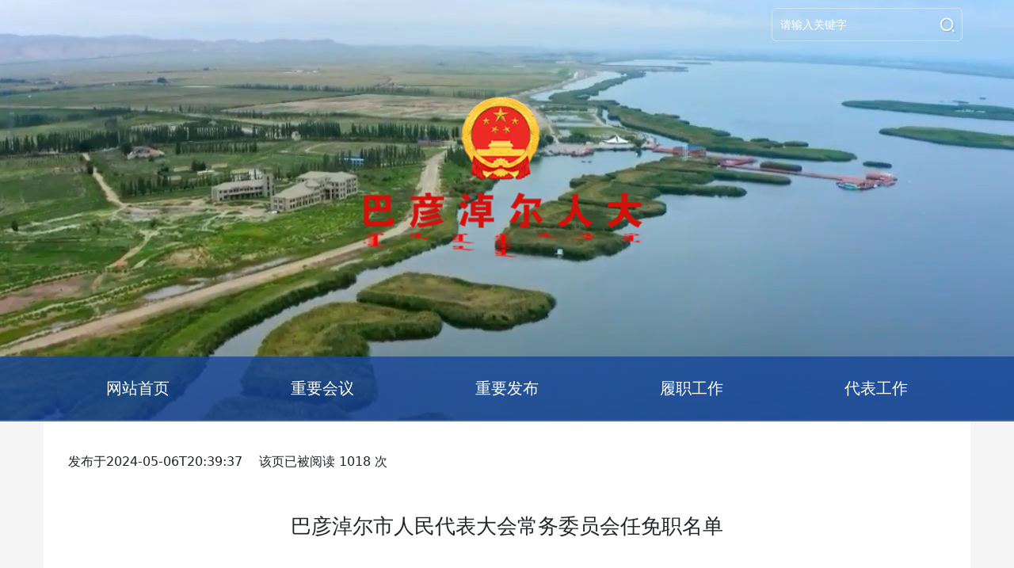

--- FILE ---
content_type: text/html;charset=UTF-8
request_url: http://www.bynerd.gov.cn/info/8396.jspx
body_size: 8621
content:
<!DOCTYPE html>
<html lang="zh-CN">
<head>
  <meta charset="UTF-8">
  <meta name="viewport" content="width=device-width, initial-scale=1.0">
  <title>巴彦淖尔人大</title>
</head>
<body>
  <link rel="stylesheet" href="https://cdn.bootcdn.net/ajax/libs/twitter-bootstrap/5.0.1/css/bootstrap.min.css">
 
  <script src="https://code.jquery.com/jquery-3.6.0.min.js"></script>
  
  <script src="https://cdn.staticfile.org/twitter-bootstrap/5.0.1/js/bootstrap.min.js"></script>
<link rel="stylesheet" href="/template/3/20231003/_files/css/main.css">
 
<div class="header">
    <div class="logo">
      <img style="width:100%;" src="/template/3/20231003/_files/images/logo.png"></img>
    </div>
    <div class="custom-container transparent tcenter">
    <div class="row">
      <div class="col-md-12 col-sm-12">
        <form id="searchform" action="/search.jspx" target="_blank" name="searchForm" > 
          <div class="searchdiv">
            <input maxlength="50" id="q" name="q" type="text" class="searchinput" placeholder="请输入关键字">
            <div class="search_icon" onclick="window.document.getElementById('searchform').submit();return false;"></div>
          </div>
        </form> 
      </div>
    </div>  
    </div>
  </div>
  <div class="videobg">
    <video muted autoplay loop class="myvideo">
      <source src="/template/3/20231003/_files/videos/5.mp4" type="video/mp4">
    </video>
  </div>
  <div class="cnav">
    <div class="custom-container transparent tcenter">
        <div class="row">
            <div class="col-md col-sm">
                <a href="/" ><span class="menu">网站首页</span></a>
            </div>
            <div class="col-md col-sm">
              <div style="position: relative;">
                <div class="menu">重要会议</div>
                <div class="submenu" >
					<a href="/node/99.jspx" target="_blank" ><div class="menuitem">人代会报道</div></a>
					<a href="/node/100.jspx" target="_blank" ><div class="menuitem">常委会报道</div></a>
					<a href="/node/101.jspx" target="_blank" ><div class="menuitem">主任会报道</div></a>
                </div>
              </div>
            </div>
            <div class="col-md col-sm">
              <div style="position: relative;">
                <div class="menu">重要发布</div>
                <div class="submenu" >
					<a href="/node/140.jspx" target="_blank" ><div class="menuitem">决议决定</div></a>
					<a href="/node/138.jspx" target="_blank" ><div class="menuitem">公告报告</div></a>
					<a href="/node/139.jspx" target="_blank" ><div class="menuitem">地方法规</div></a>
					<a href="/node/98.jspx" target="_blank" ><div class="menuitem">选举任免</div></a>
					<!-- <a href="/node/117.jspx" target="_blank" ><div class="menuitem">预决算公开</div></a> -->
                </div>
              </div>
            </div>
            <div class="col-md col-sm">
              <div style="position: relative;">
                <div class="menu">履职工作</div>
                <div class="submenu" >
                  <a href="/node/77.jspx" target="_blank" ><div class="menuitem">立法工作</div></a>
                  <a href="/node/97.jspx" target="_blank" ><div class="menuitem">监督工作</div></a> 
                </div>
              </div>
            </div>
            <div class="col-md col-sm">
              <div style="position: relative;">
                <div class="menu">代表工作</div>
                <div class="submenu" > 
                  <a href="/node/235.jspx" target="_blank" ><div class="menuitem">代表优秀建议</div></a>
                  <a href="/node/236.jspx" target="_blank" ><div class="menuitem">代表风采</div></a>
                  <a href="/node/238.jspx" target="_blank" ><div class="menuitem">代表活动</div></a>
                </div>
              </div>
            </div>
        </div>  
    </div>
  </div>  <style>
    /* img{width:100%;} */
  </style>
  <div class="custom-container">
    <div class="row mt-4">
      <div class="zs-fleft" style="margin-left: 1em;">
        发布于2024-05-06T20:39:37 　该页已被阅读 <span id="info_views"></span> 次 
        <script type="text/javascript">
            $("#info_views").load("/info_views/8396.jspx?d="+new Date()*1);
        </script>
      </div>
    </div>
    <div class="row mt-4">
      <div class="col-md-12 col-sm-12 mb-3">
        <h1 class="tcenter" style="font-size: 26px; padding: 30px 0 20px;">巴彦淖尔市人民代表大会常务委员会任免职名单 </h1>
        
        <p><br/></p><p style="text-align: center; line-height: 2em;"><strong>巴彦淖尔市人民代表大会常务委员会任免职名单</strong></p><p><br/></p><p style="text-align: center; line-height: 2em;">（2024年5月6日巴彦淖尔市第五届</p><p style="text-align: center; line-height: 2em;">人民代表大会常务委员会第十三次会议通过）</p><p><br/></p><p style="text-align: justify; line-height: 2em;"><strong>任命：</strong></p><p><p style="text-align: justify; line-height: 2em;">郝海琴为巴彦淖尔市人大常委会民族侨务外事工作委员会副主任。</p><section><br style=";padding: 0px;outline: 0px;max-width: 100%;box-sizing: border-box !important;overflow-wrap: break-word !important;visibility: visible"/></section><p style="text-align: justify; line-height: 2em;"><strong>因职级晋升，免去：</strong></p><p style="text-align: justify; line-height: 2em;">敖特根其其格的巴彦淖尔市人大常委会民族侨务外事工作委员会副主任职务。</p></p><p><br/></p>

      </div>
    </div>
  </div>

<link rel="stylesheet" href="/template/3/20231003/_files/css/main.css">
 
<div class="footer">
    <div class="custom-container transparent">
        <div class="row">
            <!-- <div class="col-md-3 d-block">
                <div class="copy-wz zs-center">
                    巴彦淖尔市人大常委会<br>
                    联系电话<br>
                    <span style="font-size: 18px;">
                        0478-8658763<br>
                        8658560 8651560
                    </span>
                </div>
              </div> -->
              <div class="col-md-3 d-md-block d-sm-none tcenter">
                <a href="#">
                  <img src="/template/3/20231003/_files/images/phone1.png" style="width:100px;height:100px;padding:10px;"/><br />
                  <span style="color:#fff">联系电话</span>
                  </a>
                <br />
                <div style="color:#fff;font-size:14px;">0478-8658763</div>
                <div style="color:#fff;font-size:14px;">0478-8658560 0478-8651560</div>
              </div>
              <div class="col-md-6 d-block tcenter">
                <a href="http://bszs.conac.cn/sitename?method=show&id=0716CBBB076B535AE053012819ACD131">
                  <img src="http://dcs.conac.cn/image/red.png" width="108px"/><br />
                  <span style="color:#fff">巴彦淖尔市人大常委会</span>
                  </a>
                <br />
                <div style="color:#fff;font-size:14px;">蒙ICP备2021004394号-1</div>
                <div style="color:#fff;font-size:14px;">巴彦淖尔市临河区金川大道与新华西街交叉口西</div>
              </div>
              <div class="col-md-3 d-md-block d-sm-none tcenter">
                <a href="#">
                  <img src="/template/3/20231003/_files/images/wx.jpg" / style="width:100px;height:100px;padding:10px;border-radius: 20px;;"><br />
                  <span style="color:#fff">公众号</span>
                  </a>
                <br />
                <div style="color:#fff;font-size:14px;">巴彦淖尔人大</div>
                <div style="color:#fff;font-size:14px;">巴彦淖尔市临河区金川大道与新华西街交叉口西</div>
              </div>
        </div>
    </div>
  </div>  
  <link rel="stylesheet" href="https://cdnjs.cloudflare.com/ajax/libs/OwlCarousel2/2.3.4/assets/owl.carousel.min.css">
  <link rel="stylesheet" href="https://cdnjs.cloudflare.com/ajax/libs/OwlCarousel2/2.3.4/assets/owl.theme.default.min.css">
  <script src="https://cdnjs.cloudflare.com/ajax/libs/OwlCarousel2/2.3.4/owl.carousel.min.js"></script>
  <script>
  $(document).ready(function(){
    $(".owl-carousel").owlCarousel({
      items: 1,
      loop: true,
      autoplay: true,
      autoplayTimeout: 3000,
      autoplayHoverPause: true
    });
  });
</script>
</body>
</html>

--- FILE ---
content_type: text/css
request_url: http://www.bynerd.gov.cn/template/3/20231003/_files/css/main.css
body_size: 9637
content:
    /* �����ﶨ��������ʽ */
    a{
      text-decoration: none;
      color:#212529;
    }
    .transparent{
        background:transparent !important;
    }
    .bg-light{
      color: #031d65;
      border-radius: 6px;
      background-color: #dfeffd !important;
    }
    .lingdao,.left1,.left2,.left3,.left4{
        line-height:60px;
        margin-bottom:10px;
        color:#fff;
        text-align: center;
        font-size: 18px;
    }
    .left1{
      background:  url(../images/left1.png) no-repeat center;
    }
    .left2{
      background:  url(../images/left2.png) no-repeat center;
    }
    .left3{
      background:  url(../images/left4.png) no-repeat center;
    }
    .left4{
      background:  url(../images/left3.png) no-repeat center;
    }
    .logo{
      position: absolute;
      top: 50%;
      left: 50%;
      transform: translate(-50%, -50%);
      z-index: 1000;
    }
    .header {
      background-color: transparent;
      height: 450px;
      position: relative;
    }
    .footer {
      color:#fff;
      background: #174799  ;
    }
    body{
        background-size: auto;
        background-color: #f5f5f5;
        
    }
    .cnav{color:#fff;line-height:50px;text-align: center;background: rgba(23,71,153,0.8);
      position: relative;
      z-index: 200;
    }
    .flex{display:flex;width:100%;}
    .flexitem{flex:1;}
    .zhuantiimg{width:100%;}
    .tcenter{text-align: center;}
    .fs32{font-size: 32px;}
    .bold{font-weight: bold;}
    .c555{color:#555;}
    .lanmulist{display:flex;flex-direction: column;}
    .lanmuitem{
        flex:1;
        display: flex;
        align-items: center;
        position: relative;
        padding-left:15px;
        min-height: 45px;
        white-space: nowrap;
        overflow: hidden;
        text-overflow: ellipsis;
    }
    .lanmuitem::before{
        content: "";
        position: absolute;
        top: calc(50% - 2px);
        left: 0;
        width: 4px;
        height: 4px;
        border-radius: 50%;
        background-color: #174799;
    }
    .toutiao{
        color:#333 !important;
        font-size:32px;
        font-weight: bold;
        text-align: center;
        padding:20px 0;
        /* border:1px solid #cedef7; */
    }
    .toutiao a{text-decoration: none;}
    .subtoutiao{
      font-size: 20px;font-weight: normal;color:#666;margin-top: 10px;
    }
    .custom-container {
      width: 100%;
      max-width: 1170px;
      margin-left: auto;
      margin-right: auto;
      background:#fff;
      padding:15px;
      position: relative;
      z-index: 100;
    }
    .lanmutitle{
        height:40px;
        font-size:20px;
        font-weight: bold;
        position: relative;
        border-bottom:1px solid #eee;
    }
    .lanmutitle::after{
        content: "";
        position: absolute;
        bottom:0;
        left:0;
        height:3px;
        width:80px;
        background-color: #174799;
    }
    .link-td {
        width: 140px;
        height: 140px;
        border: 1px solid #f0f0f0;
        text-align: center;
        vertical-align: middle;
    }
    .link-td a{
        color:#353535;
        text-decoration: none;
    }
    .link-ico {
        width: 84px;
        height: 84px;
        border: 0;
        margin-bottom: 6px;
    }
    .ellipsis {
        white-space: nowrap;
        overflow: hidden;
        text-overflow: ellipsis;
    }
    .focustitle{
      padding-left:15px;
      color:#fff;
      line-height:40px;width:100%;z-index:100;position: absolute;bottom:0;left:0;background: rgba(125,125,120,.4);
    }
    .menu{
      font-size: 20px;
      position: relative;
	  color:#fff;
    }
    .submenu{
      display: none;
      width:100%;
      background: #174799;
      position:absolute;
      top: 100%;
      left:0;
      z-index: 1000;
    }
	.submenu a{
		color:#fff;
	}
    .menu:hover, .menuitem:hover{
      color:rgb(243, 134, 10);
    }
    .menu:hover + .submenu {
      display: block;
    }
    .submenu:hover{
      display: block;
    }
    .newsContainer,.imgContainer,.focusimg {
      height: 310px !important;
      overflow: hidden;
    }
    .videobg{
      position: absolute; top:0;left:0;right:0;width:100%;height:530px;
    }
    @media (min-width: 1200px) {
      .custom-container {
        max-width: 1170px;
      }
    }
    @media (min-width: 1500px) {
      .custom-container {
        max-width: 1470px;
      }
      .newsContainer,.imgContainer,.focusimg {
        height: 360px !important;
        overflow: hidden;
      }
    }
    @media (max-width: 767px) {
      /* ���ֻ�����ʾʱ����ʽ */
      .header, .footer {
          text-align: center;
      }
      .header,.videobg{
        height:290px;
      }
      .toutiao{
          font-size:18px;
      }
      .subtoutiao{
          font-size:14px;
      }
      .menu{
        font-size: 16px;
      }
    }
    @media (max-width: 576px) {
      /* ���ֻ�����ʾʱ����ʽ */
      .col-sm-3 {
          flex: 0 0 auto;
          width: 25%;
      }
      .col-sm-6 {
          flex: 0 0 auto;
          width: 50%;
      }
      .menu{
        font-size: 14px;
      }
      .d-sm-none{
        display:none;
      }
    }
    .myvideo{
      width: 100%;
      height: 100%;
      display: block;
      object-fit: cover;
    }
    .search_icon{
      display: flex;
      align-items: center;
      width: 24px;
      height: 25px;
      background-image: url([data-uri]);
      background-size: 100% 100%;
      margin-right: 6px;
    }
    .searchinput{
      background-color: transparent;
      color: #fff;
      outline: none;
      border:none;
      padding-left:10px;
    }
    .searchinput::placeholder {
      /* ��������������Ҫ����ʽ */
      color: #fff;
      font-size: 14px;
    }
    .searchdiv{
      position: absolute;
      top:10px;
      right:10px;
      z-index: 202;
      border: 1px solid hsla(0,0%,100%,.4);
    border-radius: 6px;
    line-height: 38px;
    color: #fff;
    display: flex;
    box-sizing: border-box;
    align-items: center;
    text-shadow: 1px 1px 1px rgba(0,0,0,.2);
    margin-left: 25px;

    }